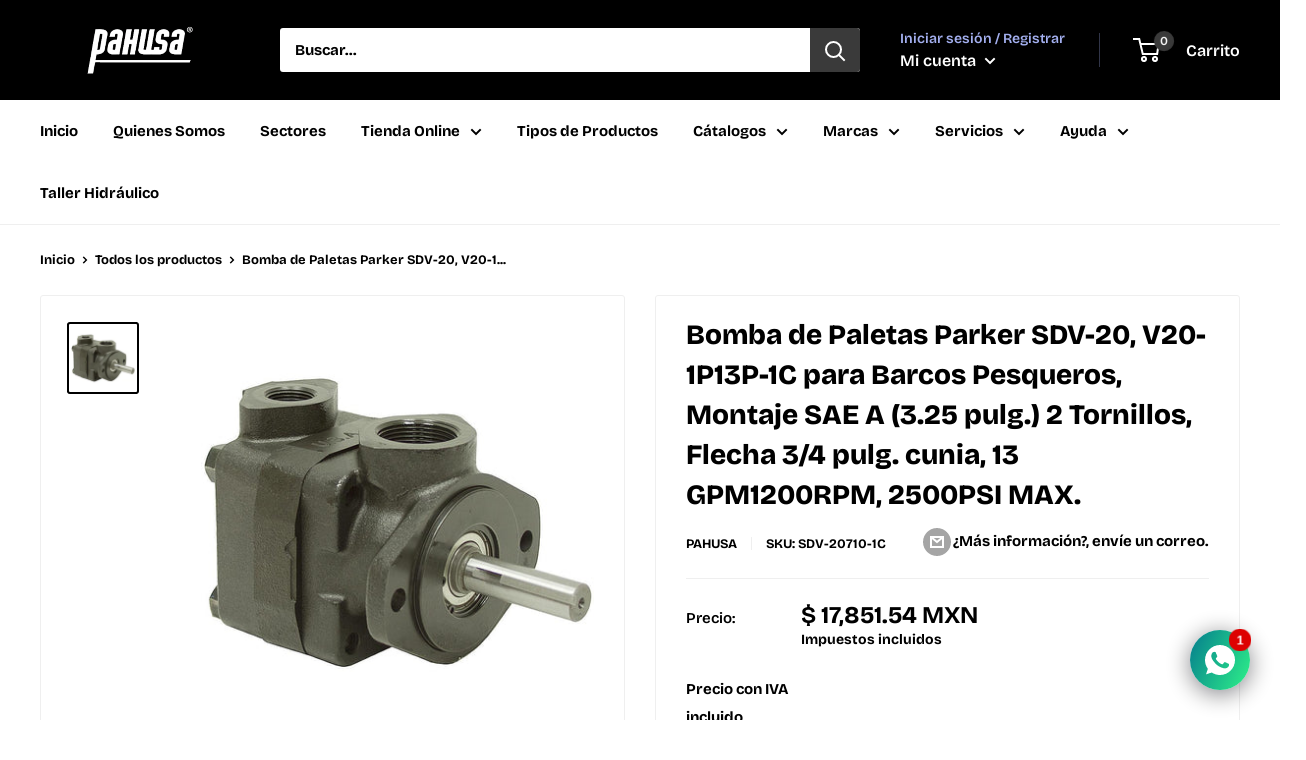

--- FILE ---
content_type: text/javascript
request_url: https://pahusa.com/cdn/shop/t/26/assets/custom.js?v=90373254691674712701721403620
body_size: -676
content:
//# sourceMappingURL=/cdn/shop/t/26/assets/custom.js.map?v=90373254691674712701721403620
